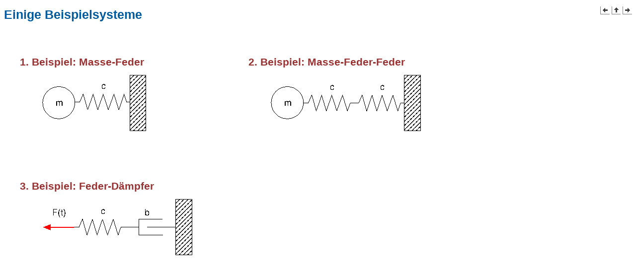

--- FILE ---
content_type: text/html
request_url: https://peter-junglas.de/fh/talks/2011-wilhelmshaven/html/kap1.html
body_size: 540
content:
<!DOCTYPE html PUBLIC "-//W3C//DTD HTML 4.01//EN">

<html>
<head>
  <meta http-equiv="content-type" content="text/html; charset=iso-8859-1">
  <link type="text/css" rel="stylesheet" href="vortrag.css">

  <title>Wie Mathematik die Modellbildung vereinfach</title>
  <style type="text/css">
    div#l1 {position:absolute; top:100px; left:40px;}
    div#l2 {position:absolute; top:100px; left:500px;}
    div#l3 {position:absolute; top:350px; left:40px;}
  </style>
</head>

<body>
  <div class="navigation">
    <p id="nav2"><span id="nav2r">
      <a href="index.html"><img src="../images/prev.png" alt="Zurück"></a> 
      <a href="index.html"><img src="../images/up.png" alt="Hoch"></a>
      <a href="kap2.html"><img src="../images/next.png" alt="Weiter"></a>
    </span></p>
  </div>

  <h3>Einige Beispielsysteme</h3>

 <ul>
   <div id="l1">
     <li class="Sub0">1. Beispiel: Masse-Feder
       <ul>
	 <li class="Sub1u"><img src="../images/bild01.png"
				alt="Beispiel 1"></li>
       </ul>
     </li>
   </div>

   <div id="l2">
     <li class="Sub0">2. Beispiel: Masse-Feder-Feder
       <ul>
	 <li class="Sub1u"><img src="../images/bild02.png"
				alt="Beispiel 2"></li>
       </ul>
     </li>
   </div>

   <div id="l3">
     <li class="Sub0">3. Beispiel: Feder-Dämpfer
       <ul>
	 <li class="Sub1u"><img src="../images/bild03.png"
				alt="Beispiel 3"></li>
       </ul>
     </li>
   </div>
 </ul>

 <div class="annotation">
    XXX
  </div>
</body>
</html>


--- FILE ---
content_type: text/css
request_url: https://peter-junglas.de/fh/talks/2011-wilhelmshaven/html/vortrag.css
body_size: 3253
content:
/*
 * Allgemeine Einstellungen
 */
BODY {
	font-size : 16pt;
	font-family: sans-serif;
}

h1, h2, h3, h4, h5, h6    {
        font-family: Arial,helvetica,verdana,lucida,sans-serif;
        text-align: left;
        font-weight: 700;
        color: #005A9C;
        background-color: white;
	margin-top: 10pt;
	padding-top: 1pt;
	margin-bottom: 15pt;
	padding-bottom: 1pt;
}

h1    {
        font-size: 1.5em;
}
h2    {
        font-size: 1.2em;
}
img {
	border: none;
}

table tr td {
	padding-right: 5ex;
}

/*
table tr {
	background-color: #ddd;
}
*/
table {
	margin-bottom: 1ex;
	margin-top: 1ex;
}

/*
 * Listen-Formate
 */
LI.Sub0 {
        list-style-type:none;
        color: #933;
        font-weight: bold;
	text-align: left;
	margin-top: 10pt;
}
LI.Sub0u {
	list-style-type:none;
	text-align: left;
	margin-top: 10pt;
}
LI.Sub1 {
        list-style-type:  disc;
        color: black;
        font-weight: normal;
        margin-top: 5pt;
        margin-bottom: 5pt;
}
LI.Sub1u {
        list-style-type: none;
        color: black;
        font-weight: normal;
        margin-top: 5pt;
        margin-bottom: 5pt;
}
LI.Sub2 {
	list-style-type:square;
	margin-top: 4pt;
}
LI.Sub2u { 
	list-style-type:none;
	text-align: left; 
	margin-top: 10pt;
	margin-right: 20pt; 
	margin-bottom: 10pt;
}

/*
 * Spezielle Formatierungen
 */
div.logo { 
  margin-right: 0.0ex;
  margin-bottom: 2.0em;
  float: right;
}
.autor { 
  color: #993333;
  font-weight: bold;
  font-size: 1em;
  margin-top: 1em;
  margin-left: 20em;
  margin-bottom: -10em;
}
div.applet {
  padding-right:1.0em;
  margin-top: 0.0em;
  margin-bottom: 1.0em;
  margin-right: 1.0em;
  float: left;  
}
span.cft { 
  font-family: Courier, monospace;
  font-weight: 700;
  color: #121;
}
span.defi { 
  font-weight: 700;
  color: #966;
}
span.bold { 
  font-weight: bold;
}

.annotation { 
  display:none;
  color: blue;
 }

/*
 *  Navigationsleiste
 */
div.navigation {
	margin-left: 0ex;
	font-size : 10pt;
}
#nav2r img {
	padding-left: 2px;
	padding-right: 4px;
} 
*#nav2 span#nav2r  {
	float: right;
}

*#nav2 span a {
        text-align: left;
        padding-left: 2px;
        border-left-width: 1px;
        border-bottom-width: 1px;
        border-left-style: solid;
        border-bottom-style: solid;
        border-left-color: Gray;
        border-bottom-color: Gray;
}
*.navigation p#nav2 span#nav2r A:hover {
        font-weight: bold;
	background-color: #005A9C;
        color: white;
	border-color: #005A9C;
        border-width: 2px;
        text-decoration: none;
}

/*
 * Verweise
 */
A:link    {
	background-color: transparent;
        color: #933;
        text-decoration: none;
}

A:visited    {
	background-color: transparent;
        color: #933;
        text-decoration: none;
}

A:hover    {
	background-color: transparent;
        color: #c33;
        text-decoration: underline;
}

A:active    {
	background-color: transparent;
        color: #c33;
        text-decoration: none;
}

/*
 * Positionierung
 */
.vtop {
  vertical-align: top
}
.vbottom {
  vertical-align: bottom;
}
.vmiddle {
  vertical-align: middle;
}
.vbase {
  vertical-align: baseline;
}
.center {
  text-align: center;
}
.left {
  text-align: left;
}
.right {
  text-align: right;
}

/*
 * EinrÃ¼ckungen
 */
.pleft {
  padding-left: 1cm;
}
.pright {
  padding-right: 1cm;
}
